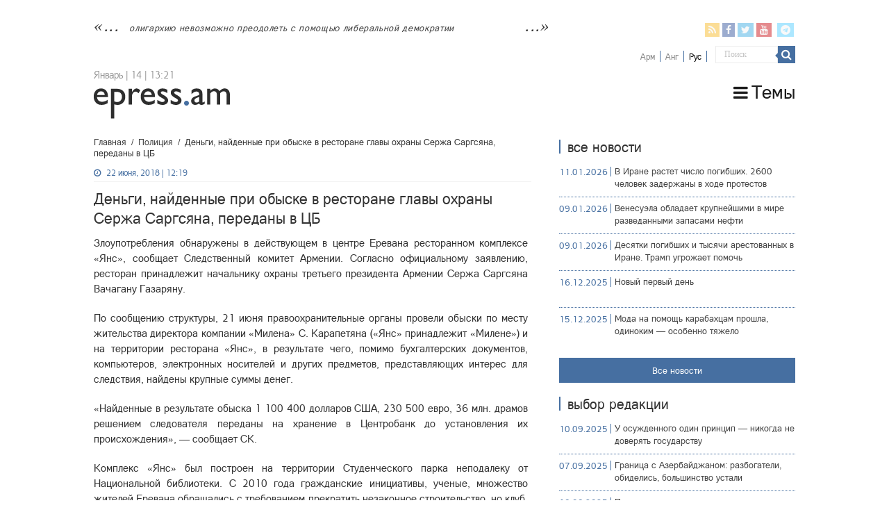

--- FILE ---
content_type: text/html; charset=UTF-8
request_url: https://epress.am/ru/2018/06/22/%D0%9D%D0%B0%D0%B9%D0%B4%D0%B5%D0%BD%D0%BD%D1%8B%D0%B5-%D0%BF%D1%80%D0%B8-%D0%BE%D0%B1%D1%8B%D1%81%D0%BA%D0%B5-%D0%B2-%D1%80%D0%B5%D1%81%D1%82%D0%BE%D1%80%D0%B0%D0%BD%D0%B5-%D0%B3%D0%BB%D0%B0%D0%B2.html
body_size: 14816
content:
<!DOCTYPE html>
<html lang="ru-RU" xmlns:fb="https://www.facebook.com/2008/fbml" xmlns:addthis="https://www.addthis.com/help/api-spec" 
	prefix="og: https://ogp.me/ns#"  prefix="og: http://ogp.me/ns#">
    <head>
        <meta charset="UTF-8" />
        <link rel="profile" href="https://gmpg.org/xfn/11" />
        <link rel="pingback" href="https://epress.am/xmlrpc.php" />
        <link rel="stylesheet" type="text/css" href="https://epress.am/wp-content/themes/epress/fonts/ArianAmu/style.css">
		<link rel="stylesheet" type="text/css" href="https://epress.am/wp-content/themes/epress/fonts/fontawesome/css/font-awesome.min.css">
						            
<title>Деньги, найденные при обыске в ресторане главы охраны Сержа Саргсяна, переданы в ЦБ | Epress.am</title>
<link rel="alternate" hreflang="hy" href="https://epress.am/2018/06/22/%d5%85%d5%a1%d5%b6%d5%bd%d5%b8%d6%82%d5%b4-%d5%ad%d5%b8%d6%82%d5%a6%d5%a1%d6%80%d5%af%d5%b8%d6%82%d5%a9%d5%b5%d5%a1%d5%b4%d5%a2-%d5%b0%d5%a1%d5%b5%d5%bf%d5%b6%d5%a1%d5%a2%d5%a5%d6%80%d5%be.html" />
<link rel="alternate" hreflang="ru" href="https://epress.am/ru/2018/06/22/%d0%9d%d0%b0%d0%b9%d0%b4%d0%b5%d0%bd%d0%bd%d1%8b%d0%b5-%d0%bf%d1%80%d0%b8-%d0%be%d0%b1%d1%8b%d1%81%d0%ba%d0%b5-%d0%b2-%d1%80%d0%b5%d1%81%d1%82%d0%be%d1%80%d0%b0%d0%bd%d0%b5-%d0%b3%d0%bb%d0%b0%d0%b2.html" />

		<!-- All in One SEO 4.1.2.3 -->
		<link rel="canonical" href="https://epress.am/ru/2018/06/22/%d0%9d%d0%b0%d0%b9%d0%b4%d0%b5%d0%bd%d0%bd%d1%8b%d0%b5-%d0%bf%d1%80%d0%b8-%d0%be%d0%b1%d1%8b%d1%81%d0%ba%d0%b5-%d0%b2-%d1%80%d0%b5%d1%81%d1%82%d0%be%d1%80%d0%b0%d0%bd%d0%b5-%d0%b3%d0%bb%d0%b0%d0%b2.html" />
		<meta property="og:site_name" content="Epress.am" />
		<meta property="og:type" content="article" />
		<meta property="og:title" content="Деньги, найденные при обыске в ресторане главы охраны Сержа Саргсяна, переданы в ЦБ | Epress.am" />
		<meta property="og:url" content="https://epress.am/ru/2018/06/22/%d0%9d%d0%b0%d0%b9%d0%b4%d0%b5%d0%bd%d0%bd%d1%8b%d0%b5-%d0%bf%d1%80%d0%b8-%d0%be%d0%b1%d1%8b%d1%81%d0%ba%d0%b5-%d0%b2-%d1%80%d0%b5%d1%81%d1%82%d0%be%d1%80%d0%b0%d0%bd%d0%b5-%d0%b3%d0%bb%d0%b0%d0%b2.html" />
		<meta property="og:image" content="https://epress.am/wp-content/uploads/2017/01/epress_fb-6.jpg" />
		<meta property="og:image:secure_url" content="https://epress.am/wp-content/uploads/2017/01/epress_fb-6.jpg" />
		<meta property="og:image:width" content="300" />
		<meta property="og:image:height" content="300" />
		<meta property="article:published_time" content="2018-06-22T08:19:33Z" />
		<meta property="article:modified_time" content="2018-06-22T08:41:01Z" />
		<meta name="twitter:card" content="summary" />
		<meta name="twitter:domain" content="epress.am" />
		<meta name="twitter:title" content="Деньги, найденные при обыске в ресторане главы охраны Сержа Саргсяна, переданы в ЦБ | Epress.am" />
		<meta name="twitter:image" content="https://epress.am/wp-content/uploads/2017/01/epress_fb-6.jpg" />
		<meta name="google" content="nositelinkssearchbox" />
		<!-- All in One SEO -->

<link rel='dns-prefetch' href='//fonts.googleapis.com' />
<link rel="alternate" type="application/rss+xml" title="Epress.am &raquo; Лента" href="https://epress.am/ru/feed" />
<link rel="alternate" type="application/rss+xml" title="Epress.am &raquo; Лента комментариев" href="https://epress.am/ru/comments/feed" />
<link rel='stylesheet' id='wp-block-library-css'  href='https://epress.am/wp-includes/css/dist/block-library/style.min.css' type='text/css' media='all' />
<link rel='stylesheet' id='archives-cal-calendrier-css'  href='https://epress.am/wp-content/plugins/archives-calendar-widget/themes/calendrier.css' type='text/css' media='all' />
<link rel='stylesheet' id='searchandfilter-css'  href='https://epress.am/wp-content/plugins/search-filter/style.css' type='text/css' media='all' />
<link rel='stylesheet' id='wpml-legacy-horizontal-list-0-css'  href='//epress.am/wp-content/plugins/sitepress-multilingual-cms/templates/language-switchers/legacy-list-horizontal/style.min.css' type='text/css' media='all' />
<style id='wpml-legacy-horizontal-list-0-inline-css' type='text/css'>
.wpml-ls-statics-shortcode_actions a {color:#808080;}.wpml-ls-statics-shortcode_actions .wpml-ls-current-language>a {color:#000000;}
</style>
<link rel='stylesheet' id='tie-style-css'  href='https://epress.am/wp-content/themes/epress/style.css' type='text/css' media='all' />
<link rel='stylesheet' id='tie-ilightbox-skin-css'  href='https://epress.am/wp-content/themes/epress/css/ilightbox/dark-skin/skin.css' type='text/css' media='all' />
<link rel='stylesheet' id='Droid+Sans-css'  href='https://fonts.googleapis.com/css?family=Droid+Sans%3Aregular%2C700&#038;subset=latin%2Clatin-ext%2Ccyrillic%2Ccyrillic-ext' type='text/css' media='all' />
<link rel='stylesheet' id='msl-main-css'  href='https://epress.am/wp-content/plugins/master-slider/public/assets/css/masterslider.main.css' type='text/css' media='all' />
<link rel='stylesheet' id='msl-custom-css'  href='https://epress.am/wp-content/uploads/master-slider/custom.css' type='text/css' media='all' />
<link rel='stylesheet' id='addthis_all_pages-css'  href='https://epress.am/wp-content/plugins/addthis/frontend/build/addthis_wordpress_public.min.css' type='text/css' media='all' />
<link rel='stylesheet' id='fotorama.css-css'  href='https://epress.am/wp-content/plugins/epress_videos/css/fotorama.css' type='text/css' media='all' />
<script type='text/javascript' src='https://epress.am/wp-includes/js/jquery/jquery.min.js' id='jquery-core-js'></script>
<script type='text/javascript' src='https://epress.am/wp-includes/js/jquery/jquery-migrate.min.js' id='jquery-migrate-js'></script>
<script type='text/javascript' src='https://epress.am/wp-content/plugins/archives-calendar-widget/admin/js/jquery.arcw-init.js' id='jquery-arcw-js'></script>
<script type='text/javascript' src='https://epress.am/wp-content/plugins/epress_videos/js/fotorama.js' id='fotorama.js-js'></script>
<script type='text/javascript' src='https://epress.am/wp-content/plugins/epress_videos/js/slider-customize.js' id='fotorama.js-customize-js'></script>
<script type='text/javascript' id='tie-postviews-cache-js-extra'>
/* <![CDATA[ */
var tieViewsCacheL10n = {"admin_ajax_url":"https:\/\/epress.am\/wp-admin\/admin-ajax.php","post_id":"286279"};
/* ]]> */
</script>
<script type='text/javascript' src='https://epress.am/wp-content/themes/epress/js/postviews-cache.js' id='tie-postviews-cache-js'></script>
<link rel="https://api.w.org/" href="https://epress.am/ru/wp-json/" /><link rel="alternate" type="application/json" href="https://epress.am/ru/wp-json/wp/v2/posts/286279" /><link rel="EditURI" type="application/rsd+xml" title="RSD" href="https://epress.am/xmlrpc.php?rsd" />
<link rel="wlwmanifest" type="application/wlwmanifest+xml" href="https://epress.am/wp-includes/wlwmanifest.xml" /> 
<meta name="generator" content="WordPress 5.6.16" />
<link rel='shortlink' href='https://epress.am/ru?p=286279' />
<meta name="generator" content="WPML ver:4.4.10 stt:24,1,46;" />
<script>var ms_grabbing_curosr = 'https://epress.am/wp-content/plugins/master-slider/public/assets/css/common/grabbing.cur', ms_grab_curosr = 'https://epress.am/wp-content/plugins/master-slider/public/assets/css/common/grab.cur';</script>
<meta name="generator" content="MasterSlider 3.7.8 - Responsive Touch Image Slider | avt.li/msf" />
<link rel="shortcut icon" href="https://epress.am/wp-content/uploads/2016/12/favicon.png" title="Favicon" />	
<!--[if IE]>
<script type="text/javascript">jQuery(document).ready(function (){ jQuery(".menu-item").has("ul").children("a").attr("aria-haspopup", "true");});</script>
<![endif]-->	
<!--[if lt IE 9]>
<script src="https://epress.am/wp-content/themes/epress/js/html5.js"></script>
<script src="https://epress.am/wp-content/themes/epress/js/selectivizr-min.js"></script>
<![endif]-->
<!--[if IE 9]>
<link rel="stylesheet" type="text/css" media="all" href="https://epress.am/wp-content/themes/epress/css/ie9.css" />
<![endif]-->
<!--[if IE 8]>
<link rel="stylesheet" type="text/css" media="all" href="https://epress.am/wp-content/themes/epress/css/ie8.css" />
<![endif]-->
<!--[if IE 7]>
<link rel="stylesheet" type="text/css" media="all" href="https://epress.am/wp-content/themes/epress/css/ie7.css" />
<![endif]-->


<meta name="viewport" content="width=device-width, initial-scale=1.0" />



<style type="text/css" media="screen"> 

#main-nav, #main-nav ul li a{
	color :#424242;
	font-size : 18px;
}

::-webkit-scrollbar {
	width: 8px;
	height:8px;
}

#main-nav,
.cat-box-content,
#sidebar .widget-container,
.post-listing,
#commentform {
	border-bottom-color: #466fa1;
}
	
.search-block .search-button,
#topcontrol,
#main-nav ul li.current-menu-item a,
#main-nav ul li.current-menu-item a:hover,
#main-nav ul li.current_page_parent a,
#main-nav ul li.current_page_parent a:hover,
#main-nav ul li.current-menu-parent a,
#main-nav ul li.current-menu-parent a:hover,
#main-nav ul li.current-page-ancestor a,
#main-nav ul li.current-page-ancestor a:hover,
.pagination span.current,
.share-post span.share-text,
.flex-control-paging li a.flex-active,
.ei-slider-thumbs li.ei-slider-element,
.review-percentage .review-item span span,
.review-final-score,
.button,
a.button,
a.more-link,
#main-content input[type="submit"],
.form-submit #submit,
#login-form .login-button,
.widget-feedburner .feedburner-subscribe,
input[type="submit"],
#buddypress button,
#buddypress a.button,
#buddypress input[type=submit],
#buddypress input[type=reset],
#buddypress ul.button-nav li a,
#buddypress div.generic-button a,
#buddypress .comment-reply-link,
#buddypress div.item-list-tabs ul li a span,
#buddypress div.item-list-tabs ul li.selected a,
#buddypress div.item-list-tabs ul li.current a,
#buddypress #members-directory-form div.item-list-tabs ul li.selected span,
#members-list-options a.selected,
#groups-list-options a.selected,
body.dark-skin #buddypress div.item-list-tabs ul li a span,
body.dark-skin #buddypress div.item-list-tabs ul li.selected a,
body.dark-skin #buddypress div.item-list-tabs ul li.current a,
body.dark-skin #members-list-options a.selected,
body.dark-skin #groups-list-options a.selected,
.search-block-large .search-button,
#featured-posts .flex-next:hover,
#featured-posts .flex-prev:hover,
a.tie-cart span.shooping-count,
.woocommerce span.onsale,
.woocommerce-page span.onsale ,
.woocommerce .widget_price_filter .ui-slider .ui-slider-handle,
.woocommerce-page .widget_price_filter .ui-slider .ui-slider-handle,
#check-also-close,
a.post-slideshow-next,
a.post-slideshow-prev,
.widget_price_filter .ui-slider .ui-slider-handle,
.quantity .minus:hover,
.quantity .plus:hover,
.mejs-container .mejs-controls .mejs-time-rail .mejs-time-current,
#reading-position-indicator  {
	background-color:#466fa1;
}

::-webkit-scrollbar-thumb{
	background-color:#466fa1 !important;
}
	
#theme-footer,
#theme-header,
.top-nav ul li.current-menu-item:before,
#main-nav .menu-sub-content ,
#main-nav ul ul,
#check-also-box { 
	border-top-color: #466fa1;
}
	
.search-block:after {
	border-right-color:#466fa1;
}

body.rtl .search-block:after {
	border-left-color:#466fa1;
}

#main-nav ul > li.menu-item-has-children:hover > a:after,
#main-nav ul > li.mega-menu:hover > a:after {
	border-color:transparent transparent #466fa1;
}
	
.widget.timeline-posts li a:hover,
.widget.timeline-posts li a:hover span.tie-date {
	color: #466fa1;
}

.widget.timeline-posts li a:hover span.tie-date:before {
	background: #466fa1;
	border-color: #466fa1;
}

#order_review,
#order_review_heading {
	border-color: #466fa1;
}


body{
	background-color:#ffffff !important; 
				}
	
#main-nav ul li a:hover, #main-nav ul li:hover > a, #main-nav ul :hover > a , #main-nav  ul ul li:hover > a, #main-nav  ul ul :hover > a {
	color: #000000;
}
		
#main-nav ul li a, #main-nav ul ul a, #main-nav ul.sub-menu a, #main-nav ul li.current_page_parent ul a, #main-nav ul li.current-menu-item ul a, #main-nav ul li.current-menu-parent ul a, #main-nav ul li.current-page-ancestor ul a {
	color: #1c1c1c;
}
		
#main-nav ul li.current-menu-item a, #main-nav ul li.current_page_parent a {
	color: #121212;
}
		
.top-nav, .top-nav ul ul {
	background-color:#ffffff !important; 
				}


#theme-header {
	background-color:#ffffff !important; 
			background-attachment:fixed !important; 
	background-position:center top !important; 
}


#theme-footer {
	background-color:#dddddd !important; 
				}


.social-icons.social-colored .fa-telegram:before {
	background: #59d0ff ;
}
#main-nav {
	background: #ffffff;	
	box-shadow: inset -1px -5px 0px -1px #ffffff;	
}

#main-nav ul ul, #main-nav ul li.mega-menu .mega-menu-block { background-color:#ffffff !important;}

#main-nav ul li {
	border-color: #ffffff;
}

#main-nav ul ul li, #main-nav ul ul li:first-child {
	border-top-color: #ffffff;
}

#main-nav ul li .mega-menu-block ul.sub-menu {
	border-bottom-color: #ffffff;
}

#main-nav ul li a {
	border-left-color: #ffffff;
}

#main-nav ul ul li, #main-nav ul ul li:first-child {
	border-bottom-color: #ffffff;
}

</style> 

		<style type="text/css" id="wp-custom-css">
			.footer-left {
    width: 50%;
    float: left;
}
.footer-right {
    width: 50%;
    float: right;
}		</style>
		</head>
<body id="top" class="post-template-default single single-post postid-286279 single-format-standard _masterslider _ms_version_3.7.8">

<div class="wrapper-outer">

	<div class="background-cover"></div>

	<aside id="slide-out">

			<div class="search-mobile">
			<form method="get" id="searchform-mobile" action="https://epress.am/ru/">
				<button class="search-button" type="submit" value="Поиск"><i class="fa fa-search"></i></button>
				<input type="text" id="s-mobile" name="s" title="Поиск" value="Поиск" onfocus="if (this.value == 'Поиск') {this.value = '';}" onblur="if (this.value == '') {this.value = 'Поиск';}"  />
			</form>
		</div><!-- .search-mobile /-->
	
			<div class="social-icons">
		<a class="ttip-none" title="Rss" href="https://epress.am/ru/feed" target="_blank"><i class="fa fa-rss"></i></a><a class="ttip-none" title="Facebook" href="
                           https://www.facebook.com/epressam-%D0%A1%D0%B5%D1%82%D1%8C-%D0%BD%D0%B5%D0%B7%D0%B0%D0%B2%D0%B8%D1%81%D0%B8%D0%BC%D1%8B%D1%85-%D0%B6%D1%83%D1%80%D0%BD%D0%B0%D0%BB%D0%B8%D1%81%D1%82%D0%BE%D0%B2-191011850919840/
                            " target="_blank"><i class="fa fa-facebook"></i></a><a class="ttip-none" title="Twitter" href="https://twitter.com/epressam" target="_blank"><i class="fa fa-twitter"></i></a><a class="ttip-none" title="Youtube" href="https://www.youtube.com/user/epressam" target="_blank"><i class="fa fa-youtube"></i></a>
		<a class="ttip-none"  title="Telegram" href="https://t.me/epressam" target="_blank"><i class="fa fa-telegram"></i></a>	</div>

	
<div class="wpml-ls-statics-shortcode_actions wpml-ls wpml-ls-legacy-list-horizontal">
	<ul><li class="wpml-ls-slot-shortcode_actions wpml-ls-item wpml-ls-item-hy wpml-ls-first-item wpml-ls-item-legacy-list-horizontal">
				<a href="https://epress.am/2018/06/22/%d5%85%d5%a1%d5%b6%d5%bd%d5%b8%d6%82%d5%b4-%d5%ad%d5%b8%d6%82%d5%a6%d5%a1%d6%80%d5%af%d5%b8%d6%82%d5%a9%d5%b5%d5%a1%d5%b4%d5%a2-%d5%b0%d5%a1%d5%b5%d5%bf%d5%b6%d5%a1%d5%a2%d5%a5%d6%80%d5%be.html" class="wpml-ls-link">
                    <span class="wpml-ls-display">Арм</span></a>
			</li><li class="wpml-ls-slot-shortcode_actions wpml-ls-item wpml-ls-item-en wpml-ls-item-legacy-list-horizontal">
				<a href="https://epress.am/en" class="wpml-ls-link">
                    <span class="wpml-ls-display">Анг</span></a>
			</li><li class="wpml-ls-slot-shortcode_actions wpml-ls-item wpml-ls-item-ru wpml-ls-current-language wpml-ls-last-item wpml-ls-item-legacy-list-horizontal">
				<a href="https://epress.am/ru/2018/06/22/%d0%9d%d0%b0%d0%b9%d0%b4%d0%b5%d0%bd%d0%bd%d1%8b%d0%b5-%d0%bf%d1%80%d0%b8-%d0%be%d0%b1%d1%8b%d1%81%d0%ba%d0%b5-%d0%b2-%d1%80%d0%b5%d1%81%d1%82%d0%be%d1%80%d0%b0%d0%bd%d0%b5-%d0%b3%d0%bb%d0%b0%d0%b2.html" class="wpml-ls-link">
                    <span class="wpml-ls-native">Рус</span></a>
			</li></ul>
</div>
		<div id="mobile-menu" ></div>
	</aside><!-- #slide-out /-->

		<div id="wrapper" class="wide-layout">
		<div class="inner-wrapper">

		<header id="theme-header" class="theme-header">
						<div id="top-nav" class="top-nav">
				<div class="container">


				                     <div class="header_info"> 
                                    
     <div class="textwidget">



<a href="https://epress.am/ru/2025/09/02/survival-of-a-perverse-nation-conversation-with-tamar-shirinian-ru.html">олигархию невозможно преодолеть с помощью либеральной демократии</a></div>                                   
                       
                                </div>
				
				<div class="header_soc_search">
					
			<div class="social-icons social-colored">
		<a class="ttip-none" title="Rss" href="https://epress.am/ru/feed" ><i class="fa fa-rss"></i></a><a class="ttip-none" title="Facebook" href="
                           https://www.facebook.com/epressam-%D0%A1%D0%B5%D1%82%D1%8C-%D0%BD%D0%B5%D0%B7%D0%B0%D0%B2%D0%B8%D1%81%D0%B8%D0%BC%D1%8B%D1%85-%D0%B6%D1%83%D1%80%D0%BD%D0%B0%D0%BB%D0%B8%D1%81%D1%82%D0%BE%D0%B2-191011850919840/
                            " ><i class="fa fa-facebook"></i></a><a class="ttip-none" title="Twitter" href="https://twitter.com/epressam" ><i class="fa fa-twitter"></i></a><a class="ttip-none" title="Youtube" href="https://www.youtube.com/user/epressam" ><i class="fa fa-youtube"></i></a>
		<a class="ttip-none"  title="Telegram" href="https://t.me/epressam" ><i class="fa fa-telegram"></i></a>	</div>

		
<div class="wpml-ls-statics-shortcode_actions wpml-ls wpml-ls-legacy-list-horizontal">
	<ul><li class="wpml-ls-slot-shortcode_actions wpml-ls-item wpml-ls-item-hy wpml-ls-first-item wpml-ls-item-legacy-list-horizontal">
				<a href="https://epress.am/2018/06/22/%d5%85%d5%a1%d5%b6%d5%bd%d5%b8%d6%82%d5%b4-%d5%ad%d5%b8%d6%82%d5%a6%d5%a1%d6%80%d5%af%d5%b8%d6%82%d5%a9%d5%b5%d5%a1%d5%b4%d5%a2-%d5%b0%d5%a1%d5%b5%d5%bf%d5%b6%d5%a1%d5%a2%d5%a5%d6%80%d5%be.html" class="wpml-ls-link">
                    <span class="wpml-ls-display">Арм</span></a>
			</li><li class="wpml-ls-slot-shortcode_actions wpml-ls-item wpml-ls-item-en wpml-ls-item-legacy-list-horizontal">
				<a href="https://epress.am/en" class="wpml-ls-link">
                    <span class="wpml-ls-display">Анг</span></a>
			</li><li class="wpml-ls-slot-shortcode_actions wpml-ls-item wpml-ls-item-ru wpml-ls-current-language wpml-ls-last-item wpml-ls-item-legacy-list-horizontal">
				<a href="https://epress.am/ru/2018/06/22/%d0%9d%d0%b0%d0%b9%d0%b4%d0%b5%d0%bd%d0%bd%d1%8b%d0%b5-%d0%bf%d1%80%d0%b8-%d0%be%d0%b1%d1%8b%d1%81%d0%ba%d0%b5-%d0%b2-%d1%80%d0%b5%d1%81%d1%82%d0%be%d1%80%d0%b0%d0%bd%d0%b5-%d0%b3%d0%bb%d0%b0%d0%b2.html" class="wpml-ls-link">
                    <span class="wpml-ls-native">Рус</span></a>
			</li></ul>
</div>
						<div class="search-block">
						<form method="get" id="searchform-header" action="https://epress.am/ru/">
							<button class="search-button" type="submit" value="Поиск"><i class="fa fa-search"></i></button>
							<input class="search-live" type="text" id="s-header" name="s" title="Поиск" value="Поиск" onfocus="if (this.value == 'Поиск') {this.value = '';}" onblur="if (this.value == '') {this.value = 'Поиск';}"  />
						</form>
					</div><!-- .search-block /-->
		


</div>
				</div><!-- .container /-->
			</div><!-- .top-menu /-->
			
		<div class="header-content">

					<a id="slide-out-open" class="slide-out-open" href="#"><span></span></a>
		
			<div class="logo" style=" margin-top:10px; margin-bottom:10px;">
			
							<span class="today-date">Январь | 14 | 13:21</span>			<h2>								<a title="Epress.am" href="https://epress.am/ru/">
					<img src="https://epress.am/wp-content/uploads/2016/12/logo_index-1.png" alt="Epress.am" /><strong>Epress.am Новости из Армении</strong>
				</a>
			</h2>			</div><!-- .logo /-->
						<div class="clear"></div>

		</div>
													<nav id="main-nav" class="fixed-enabled">
				<div class="container">

									<a class="main-nav-logo" title="Epress.am" href="https://epress.am/ru/">
						<img src="https://epress.am/wp-content/uploads/2016/12/logo_index_white-1.png" width="195" height="54" alt="Epress.am">
					</a>
				
					<div class="main-menu"><ul id="menu-top-menu-russian" class="menu"><li id="menu-item-275955" class="menu_ic menu-item menu-item-type-custom menu-item-object-custom menu-item-has-children menu-item-275955"><a href="#"><i class="fa fa-bars"></i>Темы</a>
<ul class="sub-menu menu-sub-content">
	<li id="menu-item-277775" class="menu-item menu-item-type-taxonomy menu-item-object-category menu-item-277775"><a href="https://epress.am/ru/category/%d0%90%d0%bd%d0%b0%d0%bb%d0%b8%d1%82%d0%b8%d0%ba%d0%b0">Аналитика</a></li>
	<li id="menu-item-277776" class="menu-item menu-item-type-taxonomy menu-item-object-category menu-item-277776"><a href="https://epress.am/ru/category/%d0%a1%d1%83%d0%b4">Суд</a></li>
	<li id="menu-item-277777" class="menu-item menu-item-type-taxonomy menu-item-object-category menu-item-277777"><a href="https://epress.am/ru/category/%d0%9c%d0%b5%d0%b4%d0%b8%d0%b0">Медиа</a></li>
	<li id="menu-item-275956" class="menu-item menu-item-type-taxonomy menu-item-object-category menu-item-275956"><a href="https://epress.am/ru/category/%d0%a2%d1%8e%d1%80%d1%8c%d0%bc%d1%8b">Тюрьмы</a></li>
	<li id="menu-item-275963" class="menu-item menu-item-type-taxonomy menu-item-object-category menu-item-275963"><a href="https://epress.am/ru/category/%d0%90%d1%80%d0%bc%d0%b8%d1%8f-ru">Армия</a></li>
	<li id="menu-item-275959" class="menu-item menu-item-type-taxonomy menu-item-object-category menu-item-275959"><a href="https://epress.am/ru/category/%d0%a0%d0%b5%d0%b3%d0%b8%d0%be%d0%bd%d1%8b">Регионы</a></li>
	<li id="menu-item-276161" class="menu-item menu-item-type-taxonomy menu-item-object-category menu-item-276161"><a href="https://epress.am/ru/category/%d0%ad%d0%ba%d0%be%d0%bb%d0%be%d0%b3%d0%b8%d1%8f">Экология</a></li>
	<li id="menu-item-276560" class="all_cats menu-item menu-item-type-post_type menu-item-object-page menu-item-276560"><a href="https://epress.am/ru/%d0%92%d1%81%d0%b5-%d1%82%d0%b5%d0%bc%d1%8b"><i class="fa fa-newspaper-o"></i>Все темы</a></li>
</ul>
</li>
</ul></div>					
					
				</div>
			</nav><!-- .main-nav /-->
					</header><!-- #header /-->

	
	
	<div id="main-content" class="container">


    
    
    
    <div class="content">

        
            <div xmlns:v="http://rdf.data-vocabulary.org/#"  id="crumbs"><span typeof="v:Breadcrumb"><a rel="v:url" property="v:title" class="crumbs-home" href="https://epress.am/ru">Главная</a></span> <span class="delimiter">/</span> <span typeof="v:Breadcrumb"><a rel="v:url" property="v:title" href="https://epress.am/ru/category/%d0%9f%d0%be%d0%bb%d0%b8%d1%86%d0%b8%d1%8f">Полиция</a></span> <span class="delimiter">/</span> <span class="current">Деньги, найденные при обыске в ресторане главы охраны Сержа Саргсяна, переданы в ЦБ</span></div>
    

        
        <article class="post-listing post-286279 post type-post status-publish format-standard  category-66031 tag-26375 tag-69905 tag-54675 tag-47789 tag-69906" id="the-post">
    
            <div class="post-inner">

                                        		
<p class="post-meta">
	
		
	<span class="tie-date"><i class="fa fa-clock-o"></i>22 июня, 2018 | 12:19</span>	
	
<span class="post-views"><i class="fa fa-eye"></i>148 Views</span> </p>
<div class="clear"></div>
		   <h1 class="name post-title entry-title"><span itemprop="name">Деньги, найденные при обыске в ресторане главы охраны Сержа Саргсяна, переданы в ЦБ</span></h1>


                    
                <div class="entry">
                    
                    
                    <div class="at-above-post addthis_tool" data-url="https://epress.am/ru/2018/06/22/%d0%9d%d0%b0%d0%b9%d0%b4%d0%b5%d0%bd%d0%bd%d1%8b%d0%b5-%d0%bf%d1%80%d0%b8-%d0%be%d0%b1%d1%8b%d1%81%d0%ba%d0%b5-%d0%b2-%d1%80%d0%b5%d1%81%d1%82%d0%be%d1%80%d0%b0%d0%bd%d0%b5-%d0%b3%d0%bb%d0%b0%d0%b2.html"></div><p>Злоупотребления обнаружены в действующем в центре Еревана ресторанном комплексе «Янс», сообщает Следственный комитет Армении. Согласно официальному заявлению, ресторан принадлежит начальнику охраны третьего президента Армении Сержа Саргсяна Вачагану Газаряну.</p>
<p>По сообщению структуры, 21 июня правоохранительные органы провели обыски по месту жительства директора компании «Милена» С. Карапетяна («Янс» принадлежит «Милене») и на территории ресторана «Янс», в результате чего, помимо бухгалтерских документов, компьютеров, электронных носителей и других предметов, представляющих интерес для следствия, найдены крупные суммы денег.</p>
<p>«Найденные в результате обыска 1 100 400 долларов США, 230 500 евро, 36 млн. драмов решением следователя переданы на хранение в Центробанк до установления их происхождения», &#8212; сообщает СК.</p>
<p>Комплекс «Янс» был построен на территории Студенческого парка неподалеку от Национальной библиотеки. С 2010 года гражданские инициативы, ученые, множество жителей Еревана обращались с требованием прекратить незаконное строительство, но клуб, тем не менее, был построен на общественной территории.</p>
<!-- AddThis Advanced Settings above via filter on the_content --><!-- AddThis Advanced Settings below via filter on the_content --><!-- AddThis Advanced Settings generic via filter on the_content --><!-- AddThis Share Buttons above via filter on the_content --><!-- AddThis Share Buttons below via filter on the_content --><div class="at-below-post addthis_tool" data-url="https://epress.am/ru/2018/06/22/%d0%9d%d0%b0%d0%b9%d0%b4%d0%b5%d0%bd%d0%bd%d1%8b%d0%b5-%d0%bf%d1%80%d0%b8-%d0%be%d0%b1%d1%8b%d1%81%d0%ba%d0%b5-%d0%b2-%d1%80%d0%b5%d1%81%d1%82%d0%be%d1%80%d0%b0%d0%bd%d0%b5-%d0%b3%d0%bb%d0%b0%d0%b2.html"></div><!-- AddThis Share Buttons generic via filter on the_content --> 

                    		
<div id="comments">


<div class="clear"></div>


</div><!-- #comments -->
                    
                    </div><!-- .entry /-->


                    <div class="clear"></div>
            </div><!-- .post-inner -->

            <script type="application/ld+json">{"@context":"http:\/\/schema.org","@type":"NewsArticle","dateCreated":"2018-06-22T12:19:33+04:00","datePublished":"2018-06-22T12:19:33+04:00","dateModified":"2018-06-22T12:41:01+04:00","headline":"\u0414\u0435\u043d\u044c\u0433\u0438, \u043d\u0430\u0439\u0434\u0435\u043d\u043d\u044b\u0435 \u043f\u0440\u0438 \u043e\u0431\u044b\u0441\u043a\u0435 \u0432 \u0440\u0435\u0441\u0442\u043e\u0440\u0430\u043d\u0435 \u0433\u043b\u0430\u0432\u044b \u043e\u0445\u0440\u0430\u043d\u044b \u0421\u0435\u0440\u0436\u0430 \u0421\u0430\u0440\u0433\u0441\u044f\u043d\u0430, \u043f\u0435\u0440\u0435\u0434\u0430\u043d\u044b \u0432 \u0426\u0411","name":"\u0414\u0435\u043d\u044c\u0433\u0438, \u043d\u0430\u0439\u0434\u0435\u043d\u043d\u044b\u0435 \u043f\u0440\u0438 \u043e\u0431\u044b\u0441\u043a\u0435 \u0432 \u0440\u0435\u0441\u0442\u043e\u0440\u0430\u043d\u0435 \u0433\u043b\u0430\u0432\u044b \u043e\u0445\u0440\u0430\u043d\u044b \u0421\u0435\u0440\u0436\u0430 \u0421\u0430\u0440\u0433\u0441\u044f\u043d\u0430, \u043f\u0435\u0440\u0435\u0434\u0430\u043d\u044b \u0432 \u0426\u0411","keywords":"\u0431\u043e\u0440\u044c\u0431\u0430 \u0441 \u043a\u043e\u0440\u0440\u0443\u043f\u0446\u0438\u0435\u0439,\u0412\u0430\u0447\u0430\u0433\u0430\u043d \u0413\u0430\u0437\u0430\u0440\u044f\u043d,\u043e\u0431\u044b\u0441\u043a\u0438,\u043e\u0445\u0440\u0430\u043d\u0430 \u0421\u0435\u0440\u0436\u0430 \u0421\u0430\u0440\u0433\u0441\u044f\u043d\u0430,\u0440\u0435\u0441\u0442\u043e\u0440\u0430\u043d \u042f\u043d\u0441","url":"https:\/\/epress.am\/ru\/2018\/06\/22\/%d0%9d%d0%b0%d0%b9%d0%b4%d0%b5%d0%bd%d0%bd%d1%8b%d0%b5-%d0%bf%d1%80%d0%b8-%d0%be%d0%b1%d1%8b%d1%81%d0%ba%d0%b5-%d0%b2-%d1%80%d0%b5%d1%81%d1%82%d0%be%d1%80%d0%b0%d0%bd%d0%b5-%d0%b3%d0%bb%d0%b0%d0%b2.html","description":"\u0417\u043b\u043e\u0443\u043f\u043e\u0442\u0440\u0435\u0431\u043b\u0435\u043d\u0438\u044f \u043e\u0431\u043d\u0430\u0440\u0443\u0436\u0435\u043d\u044b \u0432 \u0434\u0435\u0439\u0441\u0442\u0432\u0443\u044e\u0449\u0435\u043c \u0432 \u0446\u0435\u043d\u0442\u0440\u0435 \u0415\u0440\u0435\u0432\u0430\u043d\u0430 \u0440\u0435\u0441\u0442\u043e\u0440\u0430\u043d\u043d\u043e\u043c \u043a\u043e\u043c\u043f\u043b\u0435\u043a\u0441\u0435 \u00ab\u042f\u043d\u0441\u00bb, \u0441\u043e\u043e\u0431\u0449\u0430\u0435\u0442 \u0421\u043b\u0435\u0434\u0441\u0442\u0432\u0435\u043d\u043d\u044b\u0439 \u043a\u043e\u043c\u0438\u0442\u0435\u0442 \u0410\u0440\u043c\u0435\u043d\u0438\u0438. \u0421\u043e\u0433\u043b\u0430\u0441\u043d\u043e \u043e\u0444\u0438\u0446\u0438\u0430\u043b\u044c\u043d\u043e\u043c\u0443 \u0437\u0430\u044f\u0432\u043b\u0435\u043d\u0438\u044e, \u0440\u0435\u0441\u0442\u043e\u0440\u0430\u043d \u043f\u0440\u0438\u043d\u0430\u0434\u043b\u0435\u0436\u0438\u0442 \u043d\u0430\u0447\u0430\u043b\u044c\u043d\u0438\u043a\u0443 \u043e\u0445\u0440\u0430\u043d\u044b \u0442\u0440","copyrightYear":"2018","publisher":{"@id":"#Publisher","@type":"Organization","name":"Epress.am","logo":{"@type":"ImageObject","url":"http:\/\/epress.am\/wp-content\/uploads\/2016\/12\/logo_index-1.png"},"sameAs":["[wpml_if lang='hy']https:\/\/www.facebook.com\/epressam-%D4%B1%D5%B6%D5%AF%D5%A1%D5%AD-%D5%AC%D6%80%D5%A1%D5%A3%D6%80%D5%B8%D5%B2%D5%B6%D5%A5%D6%80%D5%AB-%D6%81%D5%A1%D5%B6%D6%81-136182423116279[\/wpml_if][wpml_if lang='ru']#[\/wpml_if]","https:\/\/twitter.com\/epressam","https:\/\/www.youtube.com\/user\/epressam"]},"sourceOrganization":{"@id":"#Publisher"},"copyrightHolder":{"@id":"#Publisher"},"mainEntityOfPage":{"@type":"WebPage","@id":"https:\/\/epress.am\/ru\/2018\/06\/22\/%d0%9d%d0%b0%d0%b9%d0%b4%d0%b5%d0%bd%d0%bd%d1%8b%d0%b5-%d0%bf%d1%80%d0%b8-%d0%be%d0%b1%d1%8b%d1%81%d0%ba%d0%b5-%d0%b2-%d1%80%d0%b5%d1%81%d1%82%d0%be%d1%80%d0%b0%d0%bd%d0%b5-%d0%b3%d0%bb%d0%b0%d0%b2.html"},"author":{"@type":"Person","name":"admin","url":"https:\/\/epress.am\/ru\/author\/admin"},"articleSection":"\u041f\u043e\u043b\u0438\u0446\u0438\u044f","articleBody":"\u0417\u043b\u043e\u0443\u043f\u043e\u0442\u0440\u0435\u0431\u043b\u0435\u043d\u0438\u044f \u043e\u0431\u043d\u0430\u0440\u0443\u0436\u0435\u043d\u044b \u0432 \u0434\u0435\u0439\u0441\u0442\u0432\u0443\u044e\u0449\u0435\u043c \u0432 \u0446\u0435\u043d\u0442\u0440\u0435 \u0415\u0440\u0435\u0432\u0430\u043d\u0430 \u0440\u0435\u0441\u0442\u043e\u0440\u0430\u043d\u043d\u043e\u043c \u043a\u043e\u043c\u043f\u043b\u0435\u043a\u0441\u0435 \u00ab\u042f\u043d\u0441\u00bb, \u0441\u043e\u043e\u0431\u0449\u0430\u0435\u0442 \u0421\u043b\u0435\u0434\u0441\u0442\u0432\u0435\u043d\u043d\u044b\u0439 \u043a\u043e\u043c\u0438\u0442\u0435\u0442 \u0410\u0440\u043c\u0435\u043d\u0438\u0438. \u0421\u043e\u0433\u043b\u0430\u0441\u043d\u043e \u043e\u0444\u0438\u0446\u0438\u0430\u043b\u044c\u043d\u043e\u043c\u0443 \u0437\u0430\u044f\u0432\u043b\u0435\u043d\u0438\u044e, \u0440\u0435\u0441\u0442\u043e\u0440\u0430\u043d \u043f\u0440\u0438\u043d\u0430\u0434\u043b\u0435\u0436\u0438\u0442 \u043d\u0430\u0447\u0430\u043b\u044c\u043d\u0438\u043a\u0443 \u043e\u0445\u0440\u0430\u043d\u044b \u0442\u0440\u0435\u0442\u044c\u0435\u0433\u043e \u043f\u0440\u0435\u0437\u0438\u0434\u0435\u043d\u0442\u0430 \u0410\u0440\u043c\u0435\u043d\u0438\u0438 \u0421\u0435\u0440\u0436\u0430 \u0421\u0430\u0440\u0433\u0441\u044f\u043d\u0430 \u0412\u0430\u0447\u0430\u0433\u0430\u043d\u0443 \u0413\u0430\u0437\u0430\u0440\u044f\u043d\u0443.\r\n\r\n\u041f\u043e \u0441\u043e\u043e\u0431\u0449\u0435\u043d\u0438\u044e \u0441\u0442\u0440\u0443\u043a\u0442\u0443\u0440\u044b, 21 \u0438\u044e\u043d\u044f \u043f\u0440\u0430\u0432\u043e\u043e\u0445\u0440\u0430\u043d\u0438\u0442\u0435\u043b\u044c\u043d\u044b\u0435 \u043e\u0440\u0433\u0430\u043d\u044b \u043f\u0440\u043e\u0432\u0435\u043b\u0438 \u043e\u0431\u044b\u0441\u043a\u0438 \u043f\u043e \u043c\u0435\u0441\u0442\u0443 \u0436\u0438\u0442\u0435\u043b\u044c\u0441\u0442\u0432\u0430 \u0434\u0438\u0440\u0435\u043a\u0442\u043e\u0440\u0430 \u043a\u043e\u043c\u043f\u0430\u043d\u0438\u0438 \u00ab\u041c\u0438\u043b\u0435\u043d\u0430\u00bb \u0421. \u041a\u0430\u0440\u0430\u043f\u0435\u0442\u044f\u043d\u0430 (\u00ab\u042f\u043d\u0441\u00bb \u043f\u0440\u0438\u043d\u0430\u0434\u043b\u0435\u0436\u0438\u0442 \u00ab\u041c\u0438\u043b\u0435\u043d\u0435\u00bb) \u0438 \u043d\u0430 \u0442\u0435\u0440\u0440\u0438\u0442\u043e\u0440\u0438\u0438 \u0440\u0435\u0441\u0442\u043e\u0440\u0430\u043d\u0430 \u00ab\u042f\u043d\u0441\u00bb, \u0432 \u0440\u0435\u0437\u0443\u043b\u044c\u0442\u0430\u0442\u0435 \u0447\u0435\u0433\u043e, \u043f\u043e\u043c\u0438\u043c\u043e \u0431\u0443\u0445\u0433\u0430\u043b\u0442\u0435\u0440\u0441\u043a\u0438\u0445 \u0434\u043e\u043a\u0443\u043c\u0435\u043d\u0442\u043e\u0432, \u043a\u043e\u043c\u043f\u044c\u044e\u0442\u0435\u0440\u043e\u0432, \u044d\u043b\u0435\u043a\u0442\u0440\u043e\u043d\u043d\u044b\u0445 \u043d\u043e\u0441\u0438\u0442\u0435\u043b\u0435\u0439 \u0438 \u0434\u0440\u0443\u0433\u0438\u0445 \u043f\u0440\u0435\u0434\u043c\u0435\u0442\u043e\u0432, \u043f\u0440\u0435\u0434\u0441\u0442\u0430\u0432\u043b\u044f\u044e\u0449\u0438\u0445 \u0438\u043d\u0442\u0435\u0440\u0435\u0441 \u0434\u043b\u044f \u0441\u043b\u0435\u0434\u0441\u0442\u0432\u0438\u044f, \u043d\u0430\u0439\u0434\u0435\u043d\u044b \u043a\u0440\u0443\u043f\u043d\u044b\u0435 \u0441\u0443\u043c\u043c\u044b \u0434\u0435\u043d\u0435\u0433.\r\n\r\n\u00ab\u041d\u0430\u0439\u0434\u0435\u043d\u043d\u044b\u0435 \u0432 \u0440\u0435\u0437\u0443\u043b\u044c\u0442\u0430\u0442\u0435 \u043e\u0431\u044b\u0441\u043a\u0430 1 100 400 \u0434\u043e\u043b\u043b\u0430\u0440\u043e\u0432 \u0421\u0428\u0410, 230 500 \u0435\u0432\u0440\u043e, 36 \u043c\u043b\u043d. \u0434\u0440\u0430\u043c\u043e\u0432 \u0440\u0435\u0448\u0435\u043d\u0438\u0435\u043c \u0441\u043b\u0435\u0434\u043e\u0432\u0430\u0442\u0435\u043b\u044f \u043f\u0435\u0440\u0435\u0434\u0430\u043d\u044b \u043d\u0430 \u0445\u0440\u0430\u043d\u0435\u043d\u0438\u0435 \u0432 \u0426\u0435\u043d\u0442\u0440\u043e\u0431\u0430\u043d\u043a \u0434\u043e \u0443\u0441\u0442\u0430\u043d\u043e\u0432\u043b\u0435\u043d\u0438\u044f \u0438\u0445 \u043f\u0440\u043e\u0438\u0441\u0445\u043e\u0436\u0434\u0435\u043d\u0438\u044f\u00bb, - \u0441\u043e\u043e\u0431\u0449\u0430\u0435\u0442 \u0421\u041a.\r\n\r\n\u041a\u043e\u043c\u043f\u043b\u0435\u043a\u0441 \u00ab\u042f\u043d\u0441\u00bb \u0431\u044b\u043b \u043f\u043e\u0441\u0442\u0440\u043e\u0435\u043d \u043d\u0430 \u0442\u0435\u0440\u0440\u0438\u0442\u043e\u0440\u0438\u0438 \u0421\u0442\u0443\u0434\u0435\u043d\u0447\u0435\u0441\u043a\u043e\u0433\u043e \u043f\u0430\u0440\u043a\u0430 \u043d\u0435\u043f\u043e\u0434\u0430\u043b\u0435\u043a\u0443 \u043e\u0442 \u041d\u0430\u0446\u0438\u043e\u043d\u0430\u043b\u044c\u043d\u043e\u0439 \u0431\u0438\u0431\u043b\u0438\u043e\u0442\u0435\u043a\u0438. \u0421 2010 \u0433\u043e\u0434\u0430 \u0433\u0440\u0430\u0436\u0434\u0430\u043d\u0441\u043a\u0438\u0435 \u0438\u043d\u0438\u0446\u0438\u0430\u0442\u0438\u0432\u044b, \u0443\u0447\u0435\u043d\u044b\u0435, \u043c\u043d\u043e\u0436\u0435\u0441\u0442\u0432\u043e \u0436\u0438\u0442\u0435\u043b\u0435\u0439 \u0415\u0440\u0435\u0432\u0430\u043d\u0430 \u043e\u0431\u0440\u0430\u0449\u0430\u043b\u0438\u0441\u044c \u0441 \u0442\u0440\u0435\u0431\u043e\u0432\u0430\u043d\u0438\u0435\u043c \u043f\u0440\u0435\u043a\u0440\u0430\u0442\u0438\u0442\u044c \u043d\u0435\u0437\u0430\u043a\u043e\u043d\u043d\u043e\u0435 \u0441\u0442\u0440\u043e\u0438\u0442\u0435\u043b\u044c\u0441\u0442\u0432\u043e, \u043d\u043e \u043a\u043b\u0443\u0431, \u0442\u0435\u043c \u043d\u0435 \u043c\u0435\u043d\u0435\u0435, \u0431\u044b\u043b \u043f\u043e\u0441\u0442\u0440\u043e\u0435\u043d \u043d\u0430 \u043e\u0431\u0449\u0435\u0441\u0442\u0432\u0435\u043d\u043d\u043e\u0439 \u0442\u0435\u0440\u0440\u0438\u0442\u043e\u0440\u0438\u0438."}</script>
        </article><!-- .post-listing -->
        		
        
    

    
        
        


                                <section class="rel_box">
                         <br/>
                            <div class="cat-box-title related">
			    			    			    				<h4>По теме</h4>
			    	
			         
                            </div>

                           <br/>
                        <div class="n-row"><div class="n-row-left"><span>20.06.2018</span></div><div class="n-row-right"><div class="n-row-right-pad"><a href="https://epress.am/ru/2018/06/20/%d0%9e%d0%b1%d1%8b%d1%81%d0%ba%d0%b8-%d0%b4%d0%be%d1%88%d0%bb%d0%b8-%d0%b4%d0%be-%d0%ba%d0%b0%d1%80%d0%b0%d0%b1%d0%b0%d1%85%d1%81%d0%ba%d0%be%d0%b3%d0%be-%d0%be%d1%81%d0%be%d0%b1%d0%bd%d1%8f%d0%ba.html" title="Обыски дошли до карабахского особняка арестованного генерала Григоряна">Обыски дошли до карабахского особняка арестованного генерала Григоряна</a></div></div></div><div class="n-row"><div class="n-row-left"><span>19.06.2018</span></div><div class="n-row-right"><div class="n-row-right-pad"><a href="https://epress.am/ru/2018/06/19/%d0%96%d0%b5%d0%bd%d0%b0-%d0%b0%d1%80%d0%b5%d1%81%d1%82%d0%be%d0%b2%d0%b0%d0%bd%d0%bd%d0%be%d0%b3%d0%be-%d0%b0%d1%80%d0%bc%d1%8f%d0%bd%d1%81%d0%ba%d0%be%d0%b3%d0%be-%d0%b3%d0%b5%d0%bd%d0%b5%d1%80.html" title="Жена арестованного армянского генерала и не дошедшие до солдат мясные консервы">Жена арестованного армянского генерала и не дошедшие до солдат мясные консервы</a></div></div></div><div class="n-row"><div class="n-row-left"><span>19.06.2018</span></div><div class="n-row-right"><div class="n-row-right-pad"><a href="https://epress.am/ru/2018/06/19/%d0%9f%d0%b0%d1%80%d0%bb%d0%b0%d0%bc%d0%b5%d0%bd%d1%82-%d0%90%d1%80%d0%bc%d0%b5%d0%bd%d0%b8%d0%b8-%d0%be%d0%b4%d0%be%d0%b1%d1%80%d0%b8%d0%bb-%d1%83%d0%b3%d0%be%d0%bb%d0%be%d0%b2%d0%bd%d0%be%d0%b5.html" title="Парламент Армении одобрил уголовное преследование депутата-героя Арцаха">Парламент Армении одобрил уголовное преследование депутата-героя Арцаха</a></div></div></div><div class="n-row"><div class="n-row-left"><span>18.06.2018</span></div><div class="n-row-right"><div class="n-row-right-pad"><a href="https://epress.am/ru/2018/06/18/%d0%a1%d0%b5%d0%bc%d1%8c%d1%8f-%d0%b3%d0%b5%d1%80%d0%be%d1%8f-%d0%90%d1%80%d1%86%d0%b0%d1%85%d0%b0-%d0%be%d0%b1%d0%be%d0%b3%d0%b0%d1%89%d0%b0%d0%bb%d0%b0%d1%81%d1%8c-%d0%b7%d0%b0-%d1%81%d1%87%d0%b5.html" title="Семья героя Арцаха обогащалась за счет солдат">Семья героя Арцаха обогащалась за счет солдат</a></div></div></div><div class="n-row"><div class="n-row-left"><span>14.07.2016</span></div><div class="n-row-right"><div class="n-row-right-pad"><a href="https://epress.am/ru/2016/07/14/%c2%ab%d0%bd%d0%be%d0%b2%d0%b0%d1%8f-%d0%b0%d1%80%d0%bc%d0%b5%d0%bd%d0%b8%d1%8f%c2%bb-%d1%81%d0%be%d0%be%d0%b1%d1%89%d0%b0%d0%b5%d1%82-%d0%bf%d1%80%d0%be-%d0%be%d0%b1%d1%8b%d1%81%d0%ba%d0%b8-%d0%b2.html" title="«Новая Армения» сообщает про обыски в домах единомышленников">«Новая Армения» сообщает про обыски в домах единомышленников</a></div></div></div>                        </section>
                    

</div><!-- .content -->
<aside id="sidebar">
	<div class="theiaStickySidebar">
<div id="categort-posts-widget-6" class="widget categort-posts"><div class="widget-top"><h4>все новости		</h4><div class="stripe-line"></div></div>
						<div class="widget-container">				<ul>
							<li >
		 
		<div class="editor_choos"><p>11.01.2026</p></div>
						<h3><a href="https://epress.am/ru/2026/01/11/%d0%b2-%d0%b8%d1%80%d0%b0%d0%bd%d0%b5-%d1%80%d0%b0%d1%81%d1%82%d0%b5%d1%82-%d1%87%d0%b8%d1%81%d0%bb%d0%be-%d0%bf%d0%be%d0%b3%d0%b8%d0%b1%d1%88%d0%b8%d1%85-2600-%d1%87%d0%b5%d0%bb%d0%be%d0%b2%d0%b5.html">В Иране растет число погибших. 2600 человек задержаны в ходе протестов</a></h3>
			
		</li>
				<li >
		 
		<div class="editor_choos"><p>09.01.2026</p></div>
						<h3><a href="https://epress.am/ru/2026/01/09/%d0%b2%d0%b5%d0%bd%d0%b5%d1%81%d1%83%d1%8d%d0%bb%d0%b0-%d0%be%d0%b1%d0%bb%d0%b0%d0%b4%d0%b0%d0%b5%d1%82-%d0%ba%d1%80%d1%83%d0%bf%d0%bd%d0%b5%d0%b9%d1%88%d0%b8%d0%bc%d0%b8-%d0%b2-%d0%bc%d0%b8%d1%80.html">Венесуэла обладает крупнейшими в мире разведанными запасами нефти</a></h3>
			
		</li>
				<li >
		 
		<div class="editor_choos"><p>09.01.2026</p></div>
						<h3><a href="https://epress.am/ru/2026/01/09/%d0%b4%d0%b5%d1%81%d1%8f%d1%82%d0%ba%d0%b8-%d0%bf%d0%be%d0%b3%d0%b8%d0%b1%d1%88%d0%b8%d1%85-%d0%b8-%d1%82%d1%8b%d1%81%d1%8f%d1%87%d0%b8-%d0%b0%d1%80%d0%b5%d1%81%d1%82%d0%be%d0%b2%d0%b0%d0%bd%d0%bd.html">Десятки погибших и тысячи арестованных в Иране. Трамп угрожает помочь</a></h3>
			
		</li>
				<li >
		 
		<div class="editor_choos"><p>16.12.2025</p></div>
						<h3><a href="https://epress.am/ru/2025/12/16/%d0%bd%d0%be%d0%b2%d1%8b%d0%b9-%d0%bf%d0%b5%d1%80%d0%b2%d1%8b%d0%b9-%d0%b4%d0%b5%d0%bd%d1%8c.html">Новый первый день</a></h3>
			
		</li>
				<li >
		 
		<div class="editor_choos"><p>15.12.2025</p></div>
						<h3><a href="https://epress.am/ru/2025/12/15/%d0%bc%d0%be%d0%b4%d0%b0-%d0%bd%d0%b0-%d0%bf%d0%be%d0%bc%d0%be%d1%89%d1%8c-%d0%ba%d0%b0%d1%80%d0%b0%d0%b1%d0%b0%d1%85%d1%86%d0%b0%d0%bc-%d0%bf%d1%80%d0%be%d1%88%d0%bb%d0%b0-%d0%be%d0%b4%d0%b8%d0%bd.html">Мода на помощь карабахцам прошла, одиноким &#8212; особенно тяжело</a></h3>
			
		</li>
						</ul>
		<div class="clear"></div>
	</div></div><!-- .widget /--><div id="text_icl-3" class="widget widget_text_icl"><div class="widget-top"><h4> </h4><div class="stripe-line"></div></div>
						<div class="widget-container">		<div class="textwidget"><div class="all_news_widget"><a href="https://epress.am/%D0%B2%D1%81%D0%B5-%D0%BD%D0%BE%D0%B2%D0%BE%D1%81%D1%82%D0%B8-2/?lang=ru">Все новости</a>
</div> </div>
		</div></div><!-- .widget /--><div id="categort-posts-widget-5" class="widget categort-posts"><div class="widget-top"><h4>Выбор редакции		</h4><div class="stripe-line"></div></div>
						<div class="widget-container">				<ul>
							<li >
		 
		<div class="editor_choos"><p>10.09.2025</p></div>
						<h3><a href="https://epress.am/ru/2025/09/10/%d1%83-%d0%be%d1%81%d1%83%d0%b6%d0%b4%d0%b5%d0%bd%d0%bd%d0%be%d0%b3%d0%be-%d0%be%d0%b4%d0%b8%d0%bd-%d0%bf%d1%80%d0%b8%d0%bd%d1%86%d0%b8%d0%bf-%d0%bd%d0%b8%d0%ba%d0%be%d0%b3%d0%b4%d0%b0-%d0%bd%d0%b5.html">У осужденного один принцип &#8212; никогда не доверять государству</a></h3>
			
		</li>
				<li >
		 
		<div class="editor_choos"><p>07.09.2025</p></div>
						<h3><a href="https://epress.am/ru/2025/09/07/%d0%b3%d1%80%d0%b0%d0%bd%d0%b8%d1%86%d0%b0-%d1%81-%d0%b0%d0%b7%d0%b5%d1%80%d0%b1%d0%b0%d0%b9%d0%b4%d0%b6%d0%b0%d0%bd%d0%be%d0%bc-%d1%80%d0%b0%d0%b7%d0%b1%d0%be%d0%b3%d0%b0%d1%82%d0%b5%d0%bb%d0%b8.html">Граница с Азербайджаном: разбогатели, обиделись, большинство устали</a></h3>
			
		</li>
				<li >
		 
		<div class="editor_choos"><p>18.08.2025</p></div>
						<h3><a href="https://epress.am/ru/2025/08/18/%d0%bf%d1%80%d0%b5%d0%b6%d0%b4%d0%b5-%d1%87%d0%b5%d0%bc-%d0%be%d1%82%d0%bf%d1%83%d1%81%d1%82%d0%b8%d1%82%d1%8c-%d0%b0%d1%80%d0%bc%d0%b8%d1%8f-%d0%bc%d0%b5%d1%81%d1%8f%d1%86-%d0%bc%d1%83%d1%87%d0%b8.html">Прежде чем отпустить армия месяц мучила нездорового солдата</a></h3>
			
		</li>
				<li >
		 
		<div class="editor_choos"><p>11.08.2025</p></div>
						<h3><a href="https://epress.am/ru/2025/08/11/%d0%b7%d0%b0%d0%b1%d0%b0%d1%81%d1%82%d0%be%d0%b2%d0%ba%d0%b0-%d0%b2-%d0%b8%d0%b4%d0%b6%d0%b5%d0%b2%d0%b0%d0%bd%d0%b5-%d0%bd%d0%b0%d1%81-%d0%b7%d0%b0%d1%81%d1%82%d0%b0%d0%b2%d0%bb%d1%8f%d1%8e%d1%82.html">Забастовка в Иджеване: &#171;Нас заставляют работать под дулом пистолета&#187;</a></h3>
			
		</li>
				<li >
		 
		<div class="editor_choos"><p>24.07.2025</p></div>
						<h3><a href="https://epress.am/ru/2025/07/24/%d0%bf%d1%80%d0%b8%d1%82%d1%8f%d0%b3%d0%b0%d1%82%d0%b5%d0%bb%d1%8c%d0%bd%d0%be%d1%81%d1%82%d1%8c-%d0%b0%d1%80%d0%bc%d0%b0%d1%88%d1%81%d0%ba%d0%b8%d1%85-%d0%be%d0%b7%d0%b5%d1%80-%d1%86%d0%b5%d0%bd.html">Притягательность Армашских озер. Цена стентирования в арбузах</a></h3>
			
		</li>
						</ul>
		<div class="clear"></div>
	</div></div><!-- .widget /--><div id="video-widget-4" class="widget video-widget"><a href="/ru/video"><div class="widget-top"><h4>Все видео</h4><div class="stripe-line"></div></div>
						<div class="widget-container"></a></div></div><!-- .widget /-->	<div class="widget" id="tabbed-widget">
		<div class="widget-container">
			<div class="widget-top">
				<ul class="">
				<h4>Популярные новости</h4>				</ul>
			</div>

						<div id="tab2" class="tabs-wrap">
				<ul>
							<li >
		<div class="editor_choos"><p> 11.01.2026</p></div>
			
			<h3><a href="https://epress.am/ru/2026/01/11/%d0%b2-%d0%b8%d1%80%d0%b0%d0%bd%d0%b5-%d1%80%d0%b0%d1%81%d1%82%d0%b5%d1%82-%d1%87%d0%b8%d1%81%d0%bb%d0%be-%d0%bf%d0%be%d0%b3%d0%b8%d0%b1%d1%88%d0%b8%d1%85-2600-%d1%87%d0%b5%d0%bb%d0%be%d0%b2%d0%b5.html">В Иране растет число погибших. 2600 человек задержаны в ходе протестов</a></h3>
			
		</li>
				<li >
		<div class="editor_choos"><p> 09.01.2026</p></div>
			
			<h3><a href="https://epress.am/ru/2026/01/09/%d0%b2%d0%b5%d0%bd%d0%b5%d1%81%d1%83%d1%8d%d0%bb%d0%b0-%d0%be%d0%b1%d0%bb%d0%b0%d0%b4%d0%b0%d0%b5%d1%82-%d0%ba%d1%80%d1%83%d0%bf%d0%bd%d0%b5%d0%b9%d1%88%d0%b8%d0%bc%d0%b8-%d0%b2-%d0%bc%d0%b8%d1%80.html">Венесуэла обладает крупнейшими в мире разведанными запасами нефти</a></h3>
			
		</li>
				<li >
		<div class="editor_choos"><p> 09.01.2026</p></div>
			
			<h3><a href="https://epress.am/ru/2026/01/09/%d0%b4%d0%b5%d1%81%d1%8f%d1%82%d0%ba%d0%b8-%d0%bf%d0%be%d0%b3%d0%b8%d0%b1%d1%88%d0%b8%d1%85-%d0%b8-%d1%82%d1%8b%d1%81%d1%8f%d1%87%d0%b8-%d0%b0%d1%80%d0%b5%d1%81%d1%82%d0%be%d0%b2%d0%b0%d0%bd%d0%bd.html">Десятки погибших и тысячи арестованных в Иране. Трамп угрожает помочь</a></h3>
			
		</li>
				<li >
		<div class="editor_choos"><p> 16.12.2025</p></div>
			
			<h3><a href="https://epress.am/ru/2025/12/16/%d0%bd%d0%be%d0%b2%d1%8b%d0%b9-%d0%bf%d0%b5%d1%80%d0%b2%d1%8b%d0%b9-%d0%b4%d0%b5%d0%bd%d1%8c.html">Новый первый день</a></h3>
			
		</li>
				<li >
		<div class="editor_choos"><p> 15.12.2025</p></div>
			
			<h3><a href="https://epress.am/ru/2025/12/15/%d0%bc%d0%be%d0%b4%d0%b0-%d0%bd%d0%b0-%d0%bf%d0%be%d0%bc%d0%be%d1%89%d1%8c-%d0%ba%d0%b0%d1%80%d0%b0%d0%b1%d0%b0%d1%85%d1%86%d0%b0%d0%bc-%d0%bf%d1%80%d0%be%d1%88%d0%bb%d0%b0-%d0%be%d0%b4%d0%b8%d0%bd.html">Мода на помощь карабахцам прошла, одиноким &#8212; особенно тяжело</a></h3>
			
		</li>
						</ul>
			</div>
						<div id="tab1" class="tabs-wrap">
				<ul>
								<li >
		
				<div class="populyar_title"><h3><a href="https://epress.am/ru/2012/03/20/%d1%84%d0%be%d1%82%d0%be-%d0%bf%d1%80%d0%be%d1%81%d1%82%d0%b8%d1%82%d1%83%d1%82%d0%ba%d0%b8-%d0%b0%d1%80%d0%bc%d0%b5%d0%bd%d0%b8%d0%b8-%d0%be%d0%b1%d1%8a%d0%b5%d0%b4%d0%b8%d0%bd%d0%b8%d0%bb%d0%b8.html">Проститутки Армении объединились в одном ресурсе</a></h3></div>
				 
				<div class="editor_choos"><p>20.03.2012</p></div>
									
							</li>
				<li >
		
				<div class="populyar_title"><h3><a href="https://epress.am/ru/2014/01/21/%d1%81%d0%ba%d0%b0%d0%bd%d0%b4%d0%b0%d0%bb%d1%8c%d0%bd%d1%8b%d0%b9-%d0%b0%d1%80%d0%bc%d1%8f%d0%bd%d1%81%d0%ba%d0%b8%d0%b9-%d0%bf%d0%be%d0%bb%d0%b8%d1%86%d0%b5%d0%b9%d1%81%d0%ba%d0%b8%d0%b9-%d1%83.html">Скандальный армянский полицейский устранен из системы</a></h3></div>
				 
				<div class="editor_choos"><p>21.01.2014</p></div>
									
							</li>
				<li >
		
				<div class="populyar_title"><h3><a href="https://epress.am/ru/2014/02/24/%c2%ab%d1%87%d0%b0%d1%82%d0%bb%d0%b0%d1%85%c2%bb-%d0%b7%d0%bd%d0%b0%d1%87%d0%b8%d1%82-%c2%ab%d1%82%d1%80%d0%b5%d1%81%d0%bd%d1%83%d0%b2%d1%88%d0%b8%d0%b9%c2%bb-%d0%b0-%d0%bd%d0%b5-%c2%ab%d0%b4%d0%b5.html">«Чатлах» значит «треснувший», а не «дешевка». Обсуждение в армянском парламенте</a></h3></div>
				 
				<div class="editor_choos"><p>24.02.2014</p></div>
									
							</li>
				<li >
		
				<div class="populyar_title"><h3><a href="https://epress.am/ru/2015/04/29/%d1%81%d0%be%d0%b1%d1%8b%d1%82%d0%b8%d1%8f-%d0%b2-%d0%b3%d1%83%d0%b3%d0%b0%d1%80%d0%ba%d0%b5-%d0%ba%d0%b0%d0%ba-%d0%b3%d1%80%d0%be%d0%bc%d0%b8%d0%bb%d0%b8-%d0%b0%d0%b7%d0%b5%d1%80%d0%b1%d0%b0%d0%b9.html">События в Гугарке. Как громили азербайджанцев в Армении</a></h3></div>
				 
				<div class="editor_choos"><p>29.04.2015</p></div>
									
							</li>
				<li >
		
				<div class="populyar_title"><h3><a href="https://epress.am/ru/2012/01/16/%d0%90%d1%80%d0%bc%d1%8f%d0%bd%d1%81%d0%ba%d0%b8%d0%b9-%d1%81%d0%b5%d0%ba%d1%81-%d0%bf%d1%80%d0%be%d1%82%d0%b8%d0%b2-%d0%b0%d0%b7%d0%b5%d1%80%d0%b1%d0%b0%d0%b9%d0%b4%d0%b6%d0%b0%d0%bd%d1%81%d0%ba.html">Армянский секс против азербайджанского</a></h3></div>
				 
				<div class="editor_choos"><p>16.01.2012</p></div>
									
							</li>
					</ul>
			</div>
						<div id="tab3" class="tabs-wrap">
				<ul>
									</ul>
			</div>
						<div id="tab4" class="tabs-wrap tagcloud">
				<a href="https://epress.am/ru/tag/%d0%9a%d0%b0%d1%80%d0%b0%d0%b1%d0%b0%d1%85" class="tag-cloud-link tag-link-71602 tag-link-position-1" style="font-size: 8pt;">Карабах</a>
<a href="https://epress.am/ru/tag/%d0%ba%d0%be%d1%80%d0%be%d0%bd%d0%b0%d0%b2%d0%b8%d1%80%d1%83%d1%81" class="tag-cloud-link tag-link-76977 tag-link-position-2" style="font-size: 8pt;">коронавирус</a>
<a href="https://epress.am/ru/tag/%d0%bd%d0%b5%d0%b1%d0%be%d0%b5%d0%b2%d1%8b%d0%b5-%d0%bf%d0%be%d1%82%d0%b5%d1%80%d0%b8" class="tag-cloud-link tag-link-50545 tag-link-position-3" style="font-size: 8pt;">небоевые потери</a>
<a href="https://epress.am/ru/tag/%d0%b0%d1%80%d0%bc%d1%8f%d0%bd%d0%be-%d0%b0%d0%b7%d0%b5%d1%80%d0%b1%d0%b0%d0%b9%d0%b4%d0%b6%d0%b0%d0%bd%d1%81%d0%ba%d0%b0%d1%8f-%d0%b3%d1%80%d0%b0%d0%bd%d0%b8%d1%86%d0%b0" class="tag-cloud-link tag-link-25931 tag-link-position-4" style="font-size: 8pt;">армяно-азербайджанская граница</a>
<a href="https://epress.am/ru/tag/%d0%9d%d0%b8%d0%ba%d0%be%d0%bb-%d0%9f%d0%b0%d1%88%d0%b8%d0%bd%d1%8f%d0%bd" class="tag-cloud-link tag-link-71582 tag-link-position-5" style="font-size: 8pt;">Никол Пашинян</a>
<a href="https://epress.am/ru/tag/%d0%b2%d1%81-%d0%b0%d1%80%d0%bc%d0%b5%d0%bd%d0%b8%d0%b8" class="tag-cloud-link tag-link-20736 tag-link-position-6" style="font-size: 8pt;">ВС Армении</a>
<a href="https://epress.am/ru/tag/%d0%a1%d0%b0%d1%81%d0%bd%d0%b0-%d0%a6%d1%80%d0%b5%d1%80" class="tag-cloud-link tag-link-41443 tag-link-position-7" style="font-size: 8pt;">Сасна Црер</a>
<a href="https://epress.am/ru/tag/%d0%bf%d0%be%d0%bb%d0%b8%d1%86%d0%b8%d1%8f-%d0%b0%d1%80%d0%bc%d0%b5%d0%bd%d0%b8%d0%b8" class="tag-cloud-link tag-link-21591 tag-link-position-8" style="font-size: 8pt;">полиция Армении</a>
<a href="https://epress.am/ru/tag/%d0%b0%d1%80%d0%bc%d1%8f%d0%bd%d1%81%d0%ba%d0%b8%d0%b5-%d1%82%d1%8e%d1%80%d1%8c%d0%bc%d1%8b" class="tag-cloud-link tag-link-29032 tag-link-position-9" style="font-size: 8pt;">армянские тюрьмы</a>
<a href="https://epress.am/ru/tag/%d0%b2%d0%be%d0%b9%d0%bd%d0%b0-%d0%b2-%d1%83%d0%ba%d1%80%d0%b0%d0%b8%d0%bd%d0%b5" class="tag-cloud-link tag-link-63944 tag-link-position-10" style="font-size: 8pt;">война в Украине</a>
<a href="https://epress.am/ru/tag/%d0%be%d0%bf%d0%bf%d0%be%d0%b7%d0%b8%d1%86%d0%b8%d1%8f-%d0%b0%d1%80%d0%bc%d0%b5%d0%bd%d0%b8%d0%b8" class="tag-cloud-link tag-link-22157 tag-link-position-11" style="font-size: 8pt;">оппозиция Армении</a>
<a href="https://epress.am/ru/tag/%d0%b0%d1%80%d0%bc%d1%8f%d0%bd%d1%81%d0%ba%d0%b0%d1%8f-%d0%b0%d1%80%d0%bc%d0%b8%d1%8f-ru" class="tag-cloud-link tag-link-71580 tag-link-position-12" style="font-size: 8pt;">армянская армия</a>
<a href="https://epress.am/ru/tag/%d0%bf%d1%80%d0%b5%d0%b7%d0%b8%d0%b4%d0%b5%d0%bd%d1%82%d1%81%d0%ba%d0%b8%d0%b5-%d0%b2%d1%8b%d0%b1%d0%be%d1%80%d1%8b-2013" class="tag-cloud-link tag-link-44424 tag-link-position-13" style="font-size: 8pt;">президентские выборы 2013</a>
<a href="https://epress.am/ru/tag/%d0%a8%d0%b0%d0%bd%d1%82-%d0%90%d1%80%d1%83%d1%82%d1%8e%d0%bd%d1%8f%d0%bd" class="tag-cloud-link tag-link-32927 tag-link-position-14" style="font-size: 8pt;">Шант Арутюнян</a>
<a href="https://epress.am/ru/tag/%d0%b4%d0%be%d0%bc%d0%b0%d1%88%d0%bd%d0%b5%d0%b5-%d0%bd%d0%b0%d1%81%d0%b8%d0%bb%d0%b8%d0%b5" class="tag-cloud-link tag-link-57618 tag-link-position-15" style="font-size: 8pt;">домашнее насилие</a>
<a href="https://epress.am/ru/tag/%d0%bd%d0%b5%d1%83%d1%81%d1%82%d0%b0%d0%b2%d0%bd%d1%8b%d0%b5-%d0%be%d1%82%d0%bd%d0%be%d1%88%d0%b5%d0%bd%d0%b8%d1%8f" class="tag-cloud-link tag-link-30133 tag-link-position-16" style="font-size: 8pt;">неуставные отношения</a>
<a href="https://epress.am/ru/tag/%d1%82%d0%b0%d0%bc%d0%be%d0%b6%d0%b5%d0%bd%d0%bd%d1%8b%d0%b9-%d1%81%d0%be%d1%8e%d0%b7" class="tag-cloud-link tag-link-28001 tag-link-position-17" style="font-size: 8pt;">Таможенный союз</a>
<a href="https://epress.am/ru/tag/%d0%bc%d1%8d%d1%80%d0%b8%d1%8f-%d0%b5%d1%80%d0%b5%d0%b2%d0%b0%d0%bd%d0%b0" class="tag-cloud-link tag-link-20414 tag-link-position-18" style="font-size: 8pt;">мэрия Еревана</a>
<a href="https://epress.am/ru/tag/1-%d0%bc%d0%b0%d1%80%d1%82%d0%b0-2008-%d0%b3%d0%be%d0%b4%d0%b0" class="tag-cloud-link tag-link-26233 tag-link-position-19" style="font-size: 8pt;">1 марта 2008 года</a>
<a href="https://epress.am/ru/tag/%d0%a0%d0%be%d0%b1%d0%b5%d1%80%d1%82-%d0%9a%d0%be%d1%87%d0%b0%d1%80%d1%8f%d0%bd" class="tag-cloud-link tag-link-71631 tag-link-position-20" style="font-size: 8pt;">Роберт Кочарян</a>
<a href="https://epress.am/ru/tag/%d0%bb%d0%b8%d0%b2%d0%b8%d1%8f" class="tag-cloud-link tag-link-22102 tag-link-position-21" style="font-size: 8pt;">Ливия</a>
<a href="https://epress.am/ru/tag/%d0%bd%d0%b0%d1%81%d0%b8%d0%bb%d0%b8%d0%b5-%d0%bd%d0%b0%d0%b4-%d0%b6%d0%b5%d0%bd%d1%89%d0%b8%d0%bd%d0%b0%d0%bc%d0%b8" class="tag-cloud-link tag-link-27988 tag-link-position-22" style="font-size: 8pt;">насилие над женщинами</a>
<a href="https://epress.am/ru/tag/%d0%bf%d0%b0%d1%80%d0%bb%d0%b0%d0%bc%d0%b5%d0%bd%d1%82-%d0%b0%d1%80%d0%bc%d0%b5%d0%bd%d0%b8%d0%b8" class="tag-cloud-link tag-link-20938 tag-link-position-23" style="font-size: 8pt;">парламент Армении</a>
<a href="https://epress.am/ru/tag/%d1%80%d0%be%d1%81%d1%81%d0%b8%d0%b9%d1%81%d0%ba%d0%b0%d1%8f-%d0%b0%d0%b3%d1%80%d0%b5%d1%81%d1%81%d0%b8%d1%8f" class="tag-cloud-link tag-link-54514 tag-link-position-24" style="font-size: 8pt;">российская агрессия</a>
<a href="https://epress.am/ru/tag/%d0%ba%d0%be%d0%bd%d1%82%d1%80%d1%80%d0%b5%d0%b2%d0%be%d0%bb%d1%8e%d1%86%d0%b8%d1%8f" class="tag-cloud-link tag-link-70101 tag-link-position-25" style="font-size: 8pt;">контрреволюция</a>			</div>
			
		</div>
	</div><!-- .widget /-->
	</div><!-- .theiaStickySidebar /-->
</aside><!-- #sidebar /-->	<div class="clear"></div>
</div><!-- .container /-->

				
<div class="clear"></div>
<div class="footer-bottom">
	<div class="container">
		
		<div class="footer-left">
		<div class="alignright">
				<div class="textwidget">©2010 - 2026 При использовании материалов сайта ссылка на Epress.am обязательна. Редакция не несет ответственности за все мнения, высказанные на сайте. <br/>
		Тел.: +374 (91) 541257,  Эл.адрес: <a href="/cdn-cgi/l/email-protection" class="__cf_email__" data-cfemail="c3a6a7aab7acb183a6b3b1a6b0b0eda2ae">[email&#160;protected]</a> .
		</div>
		</div>
</div>

<div class="footer-right">
</div>
				<div class="alignleft">
					</div>
		<div class="clear"></div>
	</div><!-- .Container -->
</div><!-- .Footer bottom -->

</div><!-- .inner-Wrapper -->
</div><!-- #Wrapper -->
</div><!-- .Wrapper-outer -->
	<div id="topcontrol" class="fa fa-angle-up" title=" Scroll To Top"></div>
<div id="fb-root"></div>
<div id="reading-position-indicator"></div><script data-cfasync="false" src="/cdn-cgi/scripts/5c5dd728/cloudflare-static/email-decode.min.js"></script><script data-cfasync="false" type="text/javascript">if (window.addthis_product === undefined) { window.addthis_product = "wpp"; } if (window.wp_product_version === undefined) { window.wp_product_version = "wpp-6.2.6"; } if (window.addthis_share === undefined) { window.addthis_share = {}; } if (window.addthis_config === undefined) { window.addthis_config = {"data_track_clickback":true,"ui_language":"en","ui_atversion":"300"}; } if (window.addthis_plugin_info === undefined) { window.addthis_plugin_info = {"info_status":"enabled","cms_name":"WordPress","plugin_name":"Share Buttons by AddThis","plugin_version":"6.2.6","plugin_mode":"AddThis","anonymous_profile_id":"wp-b8cb3664cd5c676808433f5b3f7cee90","page_info":{"template":"posts","post_type":""},"sharing_enabled_on_post_via_metabox":false}; } 
                    (function() {
                      var first_load_interval_id = setInterval(function () {
                        if (typeof window.addthis !== 'undefined') {
                          window.clearInterval(first_load_interval_id);
                          if (typeof window.addthis_layers !== 'undefined' && Object.getOwnPropertyNames(window.addthis_layers).length > 0) {
                            window.addthis.layers(window.addthis_layers);
                          }
                          if (Array.isArray(window.addthis_layers_tools)) {
                            for (i = 0; i < window.addthis_layers_tools.length; i++) {
                              window.addthis.layers(window.addthis_layers_tools[i]);
                            }
                          }
                        }
                     },1000)
                    }());
                </script> <script data-cfasync="false" type="text/javascript" src="https://s7.addthis.com/js/300/addthis_widget.js#pubid=ra-5e9970a8d28f8ee7" async="async"></script><script type='text/javascript' id='tie-scripts-js-extra'>
/* <![CDATA[ */
var tie = {"mobile_menu_active":"true","mobile_menu_top":"","lightbox_all":"true","lightbox_gallery":"true","woocommerce_lightbox":"","lightbox_skin":"dark","lightbox_thumb":"vertical","lightbox_arrows":"","sticky_sidebar":"","is_singular":"1","SmothScroll":"true","reading_indicator":"true","lang_no_results":"No Results","lang_results_found":"Results Found"};
/* ]]> */
</script>
<script type='text/javascript' src='https://epress.am/wp-content/themes/epress/js/tie-scripts.js' id='tie-scripts-js'></script>
<script type='text/javascript' src='https://epress.am/wp-content/themes/epress/js/ilightbox.packed.js' id='tie-ilightbox-js'></script>
<script defer src="https://static.cloudflareinsights.com/beacon.min.js/vcd15cbe7772f49c399c6a5babf22c1241717689176015" integrity="sha512-ZpsOmlRQV6y907TI0dKBHq9Md29nnaEIPlkf84rnaERnq6zvWvPUqr2ft8M1aS28oN72PdrCzSjY4U6VaAw1EQ==" data-cf-beacon='{"version":"2024.11.0","token":"046d9534fa794f7daae11ec65d36ec29","r":1,"server_timing":{"name":{"cfCacheStatus":true,"cfEdge":true,"cfExtPri":true,"cfL4":true,"cfOrigin":true,"cfSpeedBrain":true},"location_startswith":null}}' crossorigin="anonymous"></script>
</body>
<script>
  (function(i,s,o,g,r,a,m){i['GoogleAnalyticsObject']=r;i[r]=i[r]||function(){
  (i[r].q=i[r].q||[]).push(arguments)},i[r].l=1*new Date();a=s.createElement(o),
  m=s.getElementsByTagName(o)[0];a.async=1;a.src=g;m.parentNode.insertBefore(a,m)
  })(window,document,'script','https://www.google-analytics.com/analytics.js','ga');

  ga('create', 'UA-17752965-1', 'auto');
  ga('send', 'pageview');

</script>
</html>
<!--
Performance optimized by W3 Total Cache. Learn more: https://www.boldgrid.com/w3-total-cache/

Кэширование Object 362/416 объектов с использованием memcached
Кэширование страницы с использованием memcached 
Кэширование БД 98/136 запросов за 11.972 секунд с использованием memcached

Served from: epress.am @ 2026-01-14 13:21:46 by W3 Total Cache
-->